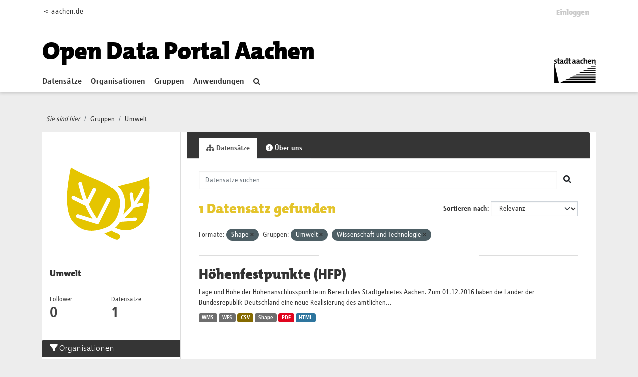

--- FILE ---
content_type: image/svg+xml; charset=utf-8
request_url: https://offenedaten.aachen.de/uploads/group/2021-05-05-113716.85511211stadtaciconumwelt.svg
body_size: 2413
content:
<?xml version="1.0" encoding="utf-8"?>
<!-- Generator: Adobe Illustrator 24.3.0, SVG Export Plug-In . SVG Version: 6.00 Build 0)  -->
<svg version="1.1" id="Ebene_1" xmlns="http://www.w3.org/2000/svg" xmlns:xlink="http://www.w3.org/1999/xlink" x="0px" y="0px"
	 viewBox="0 0 2000 2000" enable-background="new 0 0 2000 2000" xml:space="preserve">
<path fill="#E5C500" d="M948.89,1498.04c-22.5,9.13-44.27,16.84-65.76,23.89c58.5,43.3,120.51,77.21,186.31,98.82
	c5.22,1.71,10.52,2.57,15.74,2.57c21.24,0,40.93-13.5,47.94-34.78c8.68-26.42-5.71-54.92-32.21-63.64
	c-36.65-12.07-71.87-29.31-106.2-49.53C980.24,1483.72,965.07,1491.43,948.89,1498.04 M978.57,988.06l-182.44,365.98
	c-5.22,10.48-15.86,16.76-27.07,16.76c-2.98,0-6.03-0.45-8.97-1.39l-314.57-97.76c-15.94-4.97-24.87-21.93-19.89-37.91
	c4.93-15.94,21.93-24.75,37.87-19.9l227.2,70.65c-46.44-68.86-83.98-141.06-114.52-210.12l-207.1-102
	c-14.96-7.34-21.16-25.52-13.74-40.52c7.34-15.04,25.48-21.16,40.48-13.78l145.67,71.75c-55.93-148.15-77.17-265.48-78.56-273.68
	c-2.89-16.43,8.15-32.13,24.58-34.98c16.35-2.98,32.17,8.15,35.02,24.58c0.37,2,22.26,122.59,79.78,272.54l89.69-175.79
	c7.58-14.88,25.89-20.79,40.73-13.17c14.88,7.58,20.79,25.85,13.21,40.73l-113.21,221.9c34,76.97,76.93,157.53,130.99,231.44
	l160.67-322.31c7.46-14.96,25.68-21.2,40.61-13.57C979.95,954.92,986.03,973.1,978.57,988.06 M1131.08,977.18
	c-17.61-87.61-39.55-196.75-409.64-346.69c-212.16-85.9-322.52-146.07-379.27-183.5c-38.49,175.55-132.01,684.38,27.07,878.92
	c83.13,102.57,182.56,152.35,304.01,152.35h0.04c72.77,0,155.29-18.51,245.18-55C1114.73,1343.56,1150.08,1071.88,1131.08,977.18
	 M1604.44,596.93c0,0-51.86,48.03-364.06,119.53c-54.63,12.52-100.86,25.52-140.81,38.85c74.85,71.43,97.15,138.69,110.65,206
	c12.31,61.32,8.28,158.14-21.97,254.56c49.25-46.11,91.93-93.77,128.01-139.67l-25.11-187.62c-1.96-14.35,8.15-27.56,22.5-29.48
	c14.02-2.04,27.52,8.11,29.48,22.5l17.98,134.17c80.07-114.52,117-204.98,117.82-207.02c5.34-13.49,20.63-20.06,34.04-14.68
	c13.45,5.34,20.06,20.59,14.72,34.04c-3.38,8.52-40.52,99.84-119.9,214.73l73.26-16.76c14.15-3.51,28.17,5.58,31.43,19.69
	c3.22,14.15-5.59,28.17-19.73,31.39l-132.58,30.41c-43.66,55.81-96.58,114.32-159.53,169.8l179.67-12.23
	c15.04-0.61,26.99,9.91,27.97,24.38c0.98,14.43-9.91,26.99-24.38,27.93l-248.85,16.96c-21.24,35.02-47.13,67.59-78.48,95.68
	c136.17,60.42,273.84,62.54,404.87-53.2C1659.03,1197.33,1604.44,596.93,1604.44,596.93"/>
</svg>
